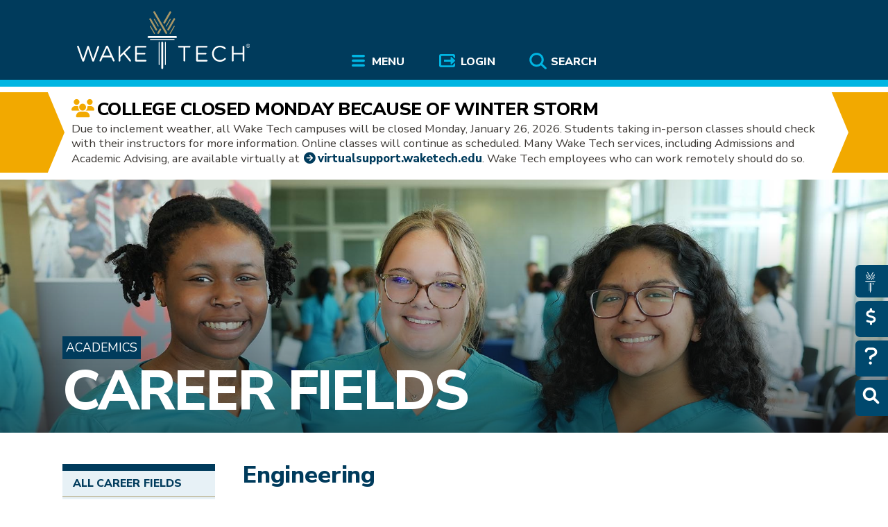

--- FILE ---
content_type: text/html; charset=UTF-8
request_url: https://www.waketech.edu/programs-courses/field/engineering
body_size: 16477
content:
<!DOCTYPE html>
<html lang="en" dir="ltr" prefix="og: https://ogp.me/ns#">
<head>
<meta charset="utf-8" />
<meta name="description" content="The Engineering field encompasses a range of careers that use scientific principles to build and design machines, structures, roads, bridges and tunnels." />
<meta name="abstract" content="The Engineering field encompasses a range of careers that use scientific principles to build and design machines, structures, roads, bridges and tunnels." />
<meta name="geo.position" content="35.650946;-78.704839" />
<meta name="geo.region" content="US-NC" />
<link rel="canonical" href="https://www.waketech.edu/programs-courses/field/engineering" />
<link rel="shortlink" href="https://www.waketech.edu/node/14250" />
<meta name="referrer" content="unsafe-url" />
<meta name="rights" content="Copyright 2024 Wake Technical Community College. All rights reserved." />
<meta property="og:site_name" content="Wake Tech" />
<meta property="og:type" content="article" />
<meta property="og:url" content="https://www.waketech.edu/programs-courses/field/engineering" />
<meta property="og:title" content="Engineering Career Field | Wake Tech" />
<meta property="og:description" content="The Engineering field encompasses a range of careers that use scientific principles to build and design machines, structures, roads, bridges and tunnels." />
<meta property="og:updated_time" content="2025-12-03T09:41:01-05:00" />
<meta property="place:location:latitude" content="35.650946" />
<meta property="place:location:longitude" content="-78.704839" />
<meta property="og:street_address" content="9101 Fayetteville Road" />
<meta property="og:locality" content="Raleigh" />
<meta property="og:region" content="NC" />
<meta property="og:postal_code" content="27603" />
<meta property="og:country_name" content="US" />
<meta property="og:email" content="webmaster@waketech.edu" />
<meta property="og:phone_number" content="919-866-5000" />
<meta property="article:published_time" content="2025-12-03T09:41:01-05:00" />
<meta property="article:modified_time" content="2025-12-03T09:41:01-05:00" />
<meta name="twitter:card" content="summary" />
<meta name="twitter:site" content="@waketechcc" />
<meta name="google-site-verification" content="NO0uoZOwrHF22Q_rorCXOTdA4oipVzoq4vH7_RF0fd0" />
<meta name="Generator" content="Drupal 10 (https://www.drupal.org)" />
<meta name="MobileOptimized" content="width" />
<meta name="HandheldFriendly" content="true" />
<meta name="viewport" content="width=device-width, initial-scale=1.0" />
<script>window.a2a_config=window.a2a_config||{};a2a_config.callbacks=[];a2a_config.overlays=[];a2a_config.templates={};</script>

<title>Engineering Career Field | Wake Tech</title>
<link rel="stylesheet" media="all" href="/sites/default/files/css/optimized/css_97htjIvQ15V1EfeTASftshiMIzLS36LIXVDogWwnlWQ.Vu6_DEfJzclFDbwu9bxRF1JSPGQog2Py2kmH4-2LcQM.css?t9bp2h" />
<link rel="stylesheet" media="all" href="/sites/default/files/css/optimized/css_Zru9LBZ0sAXcjonUFHSutTAZkU-sNKpHr1JGBQ4FyU0.42LA3z6IHWY0o9HotdLlkXRj-cazpRLDzPPg-x0nVxg.css?t9bp2h" />
<link rel="stylesheet" media="all" href="/sites/default/files/css/optimized/css_kzULKG5pzGyNLykluQb5oDJTQPcLlJKzZ5imyM6J1h8.jSSyOqSTZuxYFKvBMPv4BYTnHD0R0ksENbo1Psra-lM.css?t9bp2h" />
<link rel="stylesheet" media="all" href="/sites/default/files/css/optimized/css_uI2FntcPi0s7LE7aVRLFPdaOjEJ2AvgJxZxn7U_KEpU.yuPk7AetTryXMY-eYTSfnWaquSvFOhIE8rEqNgLfHFE.css?t9bp2h" />
<link rel="stylesheet" media="all" href="/sites/default/files/css/optimized/css_LyrrR6JZO8eTCViUPzg899V1r3IBqMYsy9zQoA-d_xo.p8dH33P9BK6u6e-DFzPIeyAYGg-az_wjuYrOkXs32Z8.css?t9bp2h" />
<link rel="stylesheet" media="all" href="/sites/default/files/css/optimized/css_YuXFCqJ6Mh9c2Lz522vxxQKwCuYdi4B4eglcgrxGnjc.tp6Mpr8SzQZdMEwhkvQmQr_auVTn3MmWgw7IGXv0HmA.css?t9bp2h" />
<link rel="stylesheet" media="all" href="/sites/default/files/css/optimized/css_OrHcSjAubQib1RG2ufGkW-owtpW_jeyKBk-4HEqrWoQ.0_1Uj8PM47QUGG1zS7Xgthp41pxy9yzqr9vUEjfShxo.css?t9bp2h" />
<link rel="stylesheet" media="all" href="/sites/default/files/css/optimized/css_xjDNdympdMChKrJAmjtEqlYk94XtTOWZmfqFtQ3fKT0.NsT5-iS3HXrdYTBKgzXWGl_jh8abslQgSoJbCDLV0Fc.css?t9bp2h" />
<link rel="stylesheet" media="all" href="/sites/default/files/css/optimized/css_QFP1hM7WLcxcgk0ugO8g07Igkb2TVVC-zTOOyNcyODA.F__Dt9j_5gFs3LgE7-qPQ8XXqxF_xbG9Z4qieWMr_50.css?t9bp2h" />
<link rel="stylesheet" media="all" href="/sites/default/files/css/optimized/css_0Ny4cdKqSdUCVJGF2wOpW9zbiddbbZXY8WkM_XJpnL8.6asrSN4nyUKkVMVW27wNZPSrYasqruw_xtvfgYHRgBE.css?t9bp2h" />
<link rel="stylesheet" media="all" href="/sites/default/files/css/optimized/css_x_4HIN6y5Q2mTk5Yv7JQVdc-r71A0bNzHEv3Wizcouw.Tf2Yfkwh47W0p60RcdVhBOr-piZ2uIuMI6e4HJ4k_RQ.css?t9bp2h" />
<link rel="stylesheet" media="all" href="/sites/default/files/css/optimized/css_UmAqJl0l8Iyu6ze5RyEPgBE6SIIewruIiHw0myxraZk.yqHcKLb34f2Sd9yFCLuxM5aUwXLWYQWh42n3lH80Jsw.css?t9bp2h" />
<link rel="stylesheet" media="all" href="/sites/default/files/css/optimized/css_9fdY-kLwoAH17IT6ViP47CdYfbBMwZBp0UTWz5W6WdM.tQTJ95X1q3Gq5pCpFTZ9lDM6UrYoCR8Hn-SmvTI4w64.css?t9bp2h" />
<link rel="stylesheet" media="all" href="/sites/default/files/css/optimized/css_C_lMMBJD1jF8Lb4t-73z0zLIGmrUIjBn8oLQ4yu2-LA.nDUHXUrqnUNNSx8wGVb_CsUE7jqRL6WrwFp01lNilic.css?t9bp2h" />
<link rel="stylesheet" media="all" href="/sites/default/files/css/optimized/css_M3EqtkMzY2VXZ2NYDaMtpuqydcZtOVwPzc4s-713RoE.sOiUtR88JsTo9UUfPo4wHH5Q7GZ9o95xYxwwGEQq2jQ.css?t9bp2h" />
<link rel="stylesheet" media="all" href="/sites/default/files/css/optimized/css_aBslj4pRjo2Mfa9bpGonfypZX7vip8qq6TxMpLA7zrQ.qPKUDIWkdPNIbvH9TAa9yOHUUr6n85C7Awhqk28FsAE.css?t9bp2h" />
<link rel="stylesheet" media="all" href="/sites/default/files/css/optimized/css_T9L-umrTsij_ahYGC4lMPKYDekA_3aSaQXOcPGy8mnU.pV0ptY5I8nowtpIAvF52xTJdyFpGGG_xn8UsEbqj450.css?t9bp2h" />
<link rel="stylesheet" media="all" href="/sites/default/files/css/optimized/css_f-FSNaPTrP2oOQFtOvYzYmkaLNTjVtdiigX0p_xUQR0.5Sh2PARvy0RAWFl8WCaWgalK_LKA9DQPtNQyD0lvw3c.css?t9bp2h" />
<link rel="stylesheet" media="all" href="/sites/default/files/css/optimized/css_-bRO5lMsX6dFj_4QLNYRn3Glv8Fw-sjQmtuCC3SCdE0.kMUXw1jmjWDtQPEooKK2qLjph3toiT-M0xlE3K9jb84.css?t9bp2h" />
<link rel="stylesheet" media="all" href="/sites/default/files/css/optimized/css_kthmJssD3vqd7Eza4oWjPfCNVacwCRLi2v-oieNlGgU.96ac0KWEXC9dh-QLzEH5Dj5okDBiF8LMDxHvcewEA2g.css?t9bp2h" />
<link rel="stylesheet" media="all" href="/sites/default/files/css/optimized/css_m_oZWVRbbC4HbOitJcwhEovlJf07D1q3gXxNcR04IzI.vGMLFZRfcIZCOPHO7eKoepmmyhg3xcSSrabPR6ds3y0.css?t9bp2h" />
<link rel="stylesheet" media="all" href="/sites/default/files/css/optimized/css_YXF4xgOS0zk23OCyVsSDTus82BFUbBkYr_ItOXVj81E.raRM_-WMjSpVZ34orM5ByevkM-T8GnlxcRf8Kgew6HI.css?t9bp2h" />
<link rel="stylesheet" media="all" href="/sites/default/files/css/optimized/css_kMOSxvLIrg4Hy0ZeT-Rnxv9lZTob-7Yn3A8dyVDo1rg.iXU0yexjupRlNrWf4-HnN3SChE3bLFUngU2rCOr8l28.css?t9bp2h" />
<link rel="stylesheet" media="all" href="/sites/default/files/css/optimized/css_AMTsGHUOJPFAkMMKM4W6IN1gVpB5oWWwJRMkxKq51pw.7pTqpNYVOkMJ6-JVlqf2s9rHk02dAVHYlISeOnjHuSw.css?t9bp2h" />
<link rel="stylesheet" media="all" href="/sites/default/files/css/optimized/css_Z-5TKx9kThxW5rYM3vQRCBc8GEdIN_NvKS9iqhDQafw.FxEsFT3D5mC1hamx_rDrydFCGHO1xeepPGdaKFG0_m0.css?t9bp2h" />
<link rel="stylesheet" media="all" href="/sites/default/files/css/optimized/css_XCheD_mASIrDhYFQJKqILstv7uJvqNNIlSoIcdgkVOI.8wawGkdaCcCq7r_ouvkXkiyTii8-vGfPD2B-7vPvSsc.css?t9bp2h" />
<link rel="stylesheet" media="all" href="/sites/default/files/css/optimized/css_kJqax_RkZBAk2I3Nq_rTD9LHc0oMwWKlanYK42ORIfM.c50BBscW42uGXw-wpZWUDHAnWH_AR1NJ5RHPhQf-Swg.css?t9bp2h" />
<link rel="stylesheet" media="all" href="/sites/default/files/css/optimized/css_uY-6t5QdAL3XAXZDd2MnsDHv7hlVdopgBLmb2Fw8MM0.--x5HIpQFwwdRzrPDqS64tsp53SadYqauVczVoN6nI0.css?t9bp2h" />
<link rel="stylesheet" media="all" href="/sites/default/files/css/optimized/css_vOD9-5JiqhFy7oiIOzO00o2XLgmR6XH8SUL8LL585Vc.i_x6Raql6ILJ0MzPw0OzyjihqTS-Emd7acq_N83Xh08.css?t9bp2h" />
<link rel="stylesheet" media="all" href="//cdnjs.cloudflare.com/ajax/libs/font-awesome/4.3.0/css/font-awesome.min.css" />
<link rel="stylesheet" media="all" href="/sites/default/files/css/optimized/css_xsdgD0uEbscJD0MbeCPOnr-II65L_1_34qD92-T-EK4.rTcvZ0-HeUMLmcVwMruXT-t9uohhQhcbLbvbTiXhZv8.css?t9bp2h" />
<link rel="stylesheet" media="all" href="/sites/default/files/css/optimized/css_1amKwPnsK60ZOtU0z37e4YjmoU708rmBypXXox3uu00.46WiS8AeU342dkHD2n6dZ-hX540yYRmtSLs6Fm0p6kE.css?t9bp2h" />
<link rel="stylesheet" media="all" href="/sites/default/files/css/optimized/css_X7G0m_niKFtCZmFVwtAMAtqeKNF7DPQD8GQ_JdNZOiw.2PsEQfnJbugC-fBwmY6kw67Vl_sG7DQXLpIMY8vWuOw.css?t9bp2h" />
<link rel="stylesheet" media="all" href="/sites/default/files/css/optimized/css_GairpUUFxEQpJg-G628euqvNUy-G2E7Aqp5hRhgHjeo.JVSW--BznB_j07MwFmAYDVBhby7kB3n7P6lvP_NwpUk.css?t9bp2h" />
<link rel="stylesheet" media="all" href="/sites/default/files/css/optimized/css_1wJw4jvMCEvSAzeWsRN_6d0Y9r-AiB5FlvL9gbm3IU4.vbLv8-RgcECT5cozT-Tg7fpQBlmivT4vZVKkvGwwF6A.css?t9bp2h" />
<link rel="stylesheet" media="all" href="/sites/default/files/css/optimized/css_ZMKV8Cg4sY8ft-AgQ-pVo0jWGxHNinNU0F1oBboiKOU.LaxJukPP3Nww02DH-tS6M4A4gwMsCD5WArGBxvjLZ-E.css?t9bp2h" />
<link rel="stylesheet" media="print" href="/sites/default/files/css/optimized/css_q2Fa1cSNTHKn15AtV0m0IrWpbTVhFLZ6voG13kOHdqE.QUh3RQeKpzZ-R9wrm-Wa8XGwjMv73Cpu1rBlUsNoCs4.css?t9bp2h" />
<link rel="stylesheet" media="all" href="//cdn.jsdelivr.net/npm/slick-carousel@1.8.1/slick/slick.css" />
<link rel="stylesheet" media="all" href="//cdn.jsdelivr.net/npm/slick-carousel@1.8.1/slick/slick-theme.css" />
<link rel="stylesheet" media="all" href="//cdnjs.cloudflare.com/ajax/libs/font-awesome/6.4.2/css/all.min.css" />
<link rel="stylesheet" media="all" href="//fonts.googleapis.com/css?family=Nunito+Sans:300,400,800" async />
<link rel="stylesheet" media="all" href="//fonts.googleapis.com/css?family=Open+Sans:300,400,700,800" async />

<script type="application/json" data-drupal-selector="drupal-settings-json">{"path":{"baseUrl":"\/","pathPrefix":"","currentPath":"node\/14250","currentPathIsAdmin":false,"isFront":false,"currentLanguage":"en"},"pluralDelimiter":"\u0003","suppressDeprecationErrors":true,"ajaxPageState":{"libraries":"[base64]","theme":"baldy","theme_token":null},"ajaxTrustedUrl":[],"gtag":{"tagId":"","consentMode":false,"otherIds":[],"events":[],"additionalConfigInfo":[]},"gtm":{"tagId":null,"settings":{"data_layer":"dataLayer","include_classes":false,"allowlist_classes":"","blocklist_classes":"","include_environment":false,"environment_id":"","environment_token":""},"tagIds":["GTM-TXRWRL9"]},"dataLayer":{"defaultLang":"en","languages":{"en":{"id":"en","name":"English","direction":"ltr","weight":0}}},"webform":{"dialog":{"options":{"narrow":{"title":"Narrow","width":600},"normal":{"title":"Normal","width":800},"wide":{"title":"Wide","width":1000}},"entity_type":"node","entity_id":"14250"}},"statistics":{"data":{"nid":"14250"},"url":"\/core\/modules\/statistics\/statistics.php"},"TBMegaMenu":{"TBElementsCounter":{"column":9},"theme":"baldy"},"marqueeImage":"\/sites\/default\/files\/section-images\/16x9\/Career%20Fields%20AI.jpg","user":{"uid":0,"permissionsHash":"5c5ac64285f4658015f9f0cc41fbf390185275def69d3c3fd7b3ae5794e7c75c"}}</script>
<script src="/core/assets/vendor/jquery/jquery.min.js?v=3.7.1"></script>
<script src="/core/assets/vendor/once/once.min.js?v=1.0.1"></script>
<script src="/core/misc/drupalSettingsLoader.js?v=10.5.6"></script>
<script src="/core/misc/drupal.js?v=10.5.6"></script>
<script src="/core/misc/drupal.init.js?v=10.5.6"></script>
<script src="/core/misc/debounce.js?v=10.5.6"></script>
<script src="/core/assets/vendor/jquery.ui/ui/version-min.js?v=10.5.6"></script>
<script src="/core/assets/vendor/jquery.ui/ui/data-min.js?v=10.5.6"></script>
<script src="/core/assets/vendor/jquery.ui/ui/disable-selection-min.js?v=10.5.6"></script>
<script src="/core/assets/vendor/jquery.ui/ui/jquery-patch-min.js?v=10.5.6"></script>
<script src="/core/assets/vendor/jquery.ui/ui/scroll-parent-min.js?v=10.5.6"></script>
<script src="/core/assets/vendor/jquery.ui/ui/unique-id-min.js?v=10.5.6"></script>
<script src="/core/assets/vendor/jquery.ui/ui/focusable-min.js?v=10.5.6"></script>
<script src="/core/assets/vendor/jquery.ui/ui/keycode-min.js?v=10.5.6"></script>
<script src="/core/assets/vendor/jquery.ui/ui/plugin-min.js?v=10.5.6"></script>
<script src="/core/assets/vendor/jquery.ui/ui/widget-min.js?v=10.5.6"></script>
<script src="/core/assets/vendor/jquery.ui/ui/labels-min.js?v=10.5.6"></script>
<script src="/core/assets/vendor/jquery.ui/ui/widgets/controlgroup-min.js?v=10.5.6"></script>
<script src="/core/assets/vendor/jquery.ui/ui/form-reset-mixin-min.js?v=10.5.6"></script>
<script src="/core/assets/vendor/jquery.ui/ui/widgets/mouse-min.js?v=10.5.6"></script>
<script src="/core/assets/vendor/jquery.ui/ui/widgets/checkboxradio-min.js?v=10.5.6"></script>
<script src="/core/assets/vendor/jquery.ui/ui/widgets/draggable-min.js?v=10.5.6"></script>
<script src="/core/assets/vendor/jquery.ui/ui/widgets/resizable-min.js?v=10.5.6"></script>
<script src="/core/assets/vendor/jquery.ui/ui/widgets/button-min.js?v=10.5.6"></script>
<script src="/core/assets/vendor/jquery.ui/ui/widgets/dialog-min.js?v=10.5.6"></script>
<script src="/core/assets/vendor/tabbable/index.umd.min.js?v=6.2.0"></script>
<script src="/core/assets/vendor/tua-body-scroll-lock/tua-bsl.umd.min.js?v=10.5.6"></script>
<script src="//waketech.shell.451.io" async id="shell451"></script>
<script src="/core/misc/progress.js?v=10.5.6"></script>
<script src="/core/assets/vendor/loadjs/loadjs.min.js?v=4.3.0"></script>
<script src="/core/misc/announce.js?v=10.5.6"></script>
<script src="/core/misc/message.js?v=10.5.6"></script>
<script src="/core/misc/ajax.js?v=10.5.6"></script>
<script src="/core/misc/displace.js?v=10.5.6"></script>
<script src="/core/misc/jquery.tabbable.shim.js?v=10.5.6"></script>
<script src="/core/misc/position.js?v=10.5.6"></script>
<script src="/core/misc/dialog/dialog-deprecation.js?v=10.5.6"></script>
<script src="/core/misc/dialog/dialog.js?v=10.5.6"></script>
<script src="/core/misc/dialog/dialog.position.js?v=10.5.6"></script>
<script src="/core/misc/dialog/dialog.jquery-ui.js?v=10.5.6"></script>
<script src="/core/modules/ckeditor5/js/ckeditor5.dialog.fix.js?v=10.5.6"></script>
<script src="/core/misc/dialog/dialog.ajax.js?v=10.5.6"></script>
<script src="/themes/custom/baldy/js/footable.min.js?t9bp2h"></script>
<script src="/themes/custom/baldy/js/footable-init.js?t9bp2h"></script>
<script src="/themes/custom/baldy/js/once-fix.js?v=1.0"></script>
<script src="/themes/custom/baldy/js/baldy.js?v=1.0" async defer></script>
<script src="//analytics.silktide.com/2638d1027b0eacb0aadea20531aee291.js" defer></script>
<script src="/themes/custom/baldy/js/silktideInit.js?t9bp2h"></script>
<script src="/modules/contrib/google_tag/js/gtag.js?t9bp2h"></script>
<script src="/modules/contrib/google_tag/js/gtm.js?t9bp2h"></script>
</head>
<body class="not-front path-node page-node-type-page">
 <a href="#MainContent" class="visually-hidden focusable skip-link" role="link" aria-label="Skip To Main Content">
 Skip to main content
</a>
<noscript><iframe src="https://www.googletagmanager.com/ns.html?id=GTM-TXRWRL9"
                  height="0" width="0" style="display:none;visibility:hidden"></iframe></noscript>

  <div class="dialog-off-canvas-main-canvas" data-off-canvas-main-canvas>
    
<div class="layout-container" id="pageHead">



<header role="banner">
<div class="wrapper">
        <nav>
                        <div>
    <div id="block-2023maintopnavigation-3">
  
    
      <style type="text/css">
  .tbm.animate .mega > .mega-dropdown-menu, .tbm.animate.slide .mega > .mega-dropdown-menu > div {
    transition-delay: 200ms;  -webkit-transition-delay: 200ms;  -ms-transition-delay: 200ms;  -o-transition-delay: 200ms;  transition-duration: 400ms;  -webkit-transition-duration: 400ms;  -ms-transition-duration: 400ms;  -o-transition-duration: 400ms;
  }
</style>

<div id="top_navigation">
  <div id="wtlogo">
     <a href="/"><img src="/themes/custom/baldy/images/wake-tech-logo.svg" alt="Wake Tech Community College"></a>
  </div>
  <div  class="tb-megamenu tb-megamenu-2023-main-top-nav animate fading" data-duration="400" data-delay="200" id="tb-megamenu-2023-main-top-nav" role="navigation" aria-label="Main navigation">
          <button data-target=".nav-collapse" data-toggle="collapse" class="btn btn-navbar tbm-button tb-megamenu-button" type="button">
        Menu
      </button>

      <div class="mobile-search">
       <a role="button" href="/solr-search" aria-label="search the Wake Tech website">
        <i class="fas fa-search" style="color: #ffffff;"></i>
       </a>
      </div>

      <div class="mobile-login">
        <a role="button" href="/user/login" aria-label="Log in to online services at Wake Tech">
          <i class="fa-solid fa-right-to-bracket" style="color: #ffffff;"></i>
        </a>
      </div>


      <div class="nav-collapse  always-show">
        <ul  class="tb-megamenu-nav nav level-0 items-3" role="list" >
        <li  class="tb-megamenu-item level-1 mega mega-align-center dropdown" data-id="menu_link_content:11618770-8587-43e9-ab45-93098f20a624" data-level="1" data-type="menu_item" data-class="" data-xicon="" data-caption="" data-alignsub="center" data-group="0" data-hidewcol="0" data-hidesub="0" data-label="" aria-level="1" >
      <a href="/"  class="dropdown-toggle" title="Menu" aria-expanded="false" aria-label="Menu" >
          Menu
          </a>
  <div  class="tb-megamenu-submenu dropdown-menu mega-dropdown-menu nav-child" data-class="" data-width="1400" style="width: 1400px;" role="list">
  <div class="mega-dropdown-inner">
    <div class="mm-control">
          <div  class="tb-megamenu-row row-fluid">
      <div  class="tb-megamenu-column span12 mega-col-nav" data-class="" data-width="12" data-hidewcol="0" id="tb-megamenu-column-1">
  <div class="tb-megamenu-column-inner mega-inner clearfix">
               <ul  class="tb-megamenu-subnav mega-nav level-1 items-6" role="list">
        <li  class="tb-megamenu-item level-2 mega mm_sub_block mega-align-left mega-group" data-id="menu_link_content:3e6a362c-6c44-40f7-ac33-dba613b5f810" data-level="2" data-type="menu_item" data-class="mm_sub_block" data-xicon="" data-caption="" data-alignsub="left" data-group="1" data-hidewcol="0" data-hidesub="0" data-label="" aria-level="2" >
      <a href="/admissions"  class="mega-group-title" title="Wake Tech Admissions links " aria-expanded="false" aria-label="Admissions" >
          Admissions
          </a>
  <div  class="tb-megamenu-submenu mega-group-ct nav-child" data-class="" data-width="" role="list">
  <div class="mega-dropdown-inner">
    <div class="mm-control">
          <div  class="tb-megamenu-row row-fluid">
      <div  class="tb-megamenu-column span12 mega-col-nav" data-class="" data-width="12" data-hidewcol="0" id="tb-megamenu-column-2">
  <div class="tb-megamenu-column-inner mega-inner clearfix">
               <ul  class="tb-megamenu-subnav mega-nav level-2 items-7" role="list">
        <li  class="tb-megamenu-item level-3 mega" data-id="menu_link_content:339a301c-0a53-4130-897c-ffa8351fd6fd" data-level="3" data-type="menu_item" data-class="" data-xicon="" data-caption="" data-alignsub="" data-group="0" data-hidewcol="0" data-hidesub="0" data-label="" aria-level="3" >
      <a href="/recruiting-and-outreach/visit-wake-tech"  title="Visit a Wake Tech campus" aria-label="Visit" >
          Visit
          </a>
  
</li>

        <li  class="tb-megamenu-item level-3 mega" data-id="menu_link_content:85fae9f2-e50c-4b5c-998b-09518d031628" data-level="3" data-type="menu_item" data-class="" data-xicon="" data-caption="" data-alignsub="" data-group="0" data-hidewcol="0" data-hidesub="0" data-label="" aria-level="3" >
      <a href="https://www.waketech.edu/admissions#virtualtour"  title="Take a virtual tour of Wake Tech campuses and some programs" aria-label="Take Virtual Tour" >
          Take Virtual Tour
          </a>
  
</li>

        <li  class="tb-megamenu-item level-3 mega" data-id="menu_link_content:053b66e5-71e2-4579-8b79-51135fddd23e" data-level="3" data-type="menu_item" data-class="" data-xicon="" data-caption="" data-alignsub="" data-group="0" data-hidewcol="0" data-hidesub="0" data-label="" aria-level="3" >
      <a href="/become-a-student"  title="Apply to Wake Tech" aria-label="Apply" >
          Apply
          </a>
  
</li>

        <li  class="tb-megamenu-item level-3 mega" data-id="menu_link_content:2ad27d3c-7af1-4b7b-9044-115e27431d54" data-level="3" data-type="menu_item" data-class="" data-xicon="" data-caption="" data-alignsub="" data-group="0" data-hidewcol="0" data-hidesub="0" data-label="" aria-level="3" >
      <a href="https://customviewbook.waketech.edu/home"  title="Create your own Viewbook to get information on specific programs" aria-label="CustomViewbook" >
          CustomViewbook
          </a>
  
</li>

        <li  class="tb-megamenu-item level-3 mega" data-id="menu_link_content:76b73a7c-662e-4d22-af5e-862f467ba4e6" data-level="3" data-type="menu_item" data-class="" data-xicon="" data-caption="" data-alignsub="" data-group="0" data-hidewcol="0" data-hidesub="0" data-label="" aria-level="3" >
      <a href="/financial-aid"  title="How to pay for college" aria-label="Financial Aid" >
          Financial Aid
          </a>
  
</li>

        <li  class="tb-megamenu-item level-3 mega" data-id="menu_link_content:36ecf450-9b2a-49df-b90c-5cc41f919d1a" data-level="3" data-type="menu_item" data-class="" data-xicon="" data-caption="" data-alignsub="" data-group="0" data-hidewcol="0" data-hidesub="0" data-label="" aria-level="3" >
      <a href="/student-services/registration-student-records"  title="Information about registering for classes" aria-label="Registration" >
          Registration
          </a>
  
</li>

        <li  class="tb-megamenu-item level-3 mega" data-id="menu_link_content:695d408e-6de7-4299-9adc-51060c3a34ab" data-level="3" data-type="menu_item" data-class="" data-xicon="" data-caption="" data-alignsub="" data-group="0" data-hidewcol="0" data-hidesub="0" data-label="" aria-level="3" >
      <a href="/catalog"  title="Wake Tech&#039;s online college catalog" aria-label="College Catalog" >
          College Catalog
          </a>
  
</li>

  </ul>

      </div>
</div>

  </div>

        </div>
  </div>
</div>

</li>

        <li  class="tb-megamenu-item level-2 mega mm_sub_block mega-align-justify mega-group" data-id="menu_link_content:2fd6975c-46f5-48e0-a86f-879b85854346" data-level="2" data-type="menu_item" data-class="mm_sub_block" data-xicon="" data-caption="" data-alignsub="justify" data-group="1" data-hidewcol="0" data-hidesub="0" data-label="" aria-level="2" >
      <a href="/programs-courses"  class="mega-group-title" title="Wake Tech Academics links" aria-expanded="false" aria-label="Academics" >
          Academics
          </a>
  <div  class="tb-megamenu-submenu mega-group-ct nav-child" data-class="" data-width="" role="list">
  <div class="mega-dropdown-inner">
    <div class="mm-control">
          <div  class="tb-megamenu-row row-fluid">
      <div  class="tb-megamenu-column span12 mega-col-nav" data-class="" data-width="12" data-hidewcol="0" id="tb-megamenu-column-3">
  <div class="tb-megamenu-column-inner mega-inner clearfix">
               <ul  class="tb-megamenu-subnav mega-nav level-2 items-7" role="list">
        <li  class="tb-megamenu-item level-3 mega" data-id="menu_link_content:5dd3fecd-8070-4358-a8de-ebc7471741a7" data-level="3" data-type="menu_item" data-class="" data-xicon="" data-caption="" data-alignsub="" data-group="0" data-hidewcol="0" data-hidesub="0" data-label="" aria-level="3" >
      <a href="/programs-courses/fields"  title="Career fields aligned with academic programs" aria-label="Career Fields" >
          Career Fields
          </a>
  
</li>

        <li  class="tb-megamenu-item level-3 mega" data-id="menu_link_content:3c22bbbb-581a-4090-9ac3-3ae2bfe13bde" data-level="3" data-type="menu_item" data-class="" data-xicon="" data-caption="" data-alignsub="" data-group="0" data-hidewcol="0" data-hidesub="0" data-label="" aria-level="3" >
      <a href="/programs-courses/credit/transfer-choices"  title="Transferring course credit to and from Wake Tech" aria-label="Transferring Credits" >
          Transferring Credits
          </a>
  
</li>

        <li  class="tb-megamenu-item level-3 mega" data-id="menu_link_content:98cfa3ba-27cd-442c-8ff4-e8ac90e57e29" data-level="3" data-type="menu_item" data-class="" data-xicon="" data-caption="" data-alignsub="" data-group="0" data-hidewcol="0" data-hidesub="0" data-label="" aria-level="3" >
      <a href="/online-learning"  title="Taking courses online" aria-label="Online Learning" >
          Online Learning
          </a>
  
</li>

        <li  class="tb-megamenu-item level-3 mega" data-id="menu_link_content:ed1ac84a-f912-4ace-a0d2-ed2d19082279" data-level="3" data-type="menu_item" data-class="" data-xicon="" data-caption="" data-alignsub="" data-group="0" data-hidewcol="0" data-hidesub="0" data-label="" aria-level="3" >
      <a href="/career-and-college-promise"  title="Career and College Promise" aria-label="HS Dual Enrollment" >
          HS Dual Enrollment
          </a>
  
</li>

        <li  class="tb-megamenu-item level-3 mega" data-id="menu_link_content:fc289a45-84ad-48fe-abf5-e325f344db1a" data-level="3" data-type="menu_item" data-class="" data-xicon="" data-caption="" data-alignsub="" data-group="0" data-hidewcol="0" data-hidesub="0" data-label="" aria-level="3" >
      <a href="/programs-courses/non-credit/workforce-training"  title="Workforce training programs" aria-label="Workforce Training" >
          Workforce Training
          </a>
  
</li>

        <li  class="tb-megamenu-item level-3 mega" data-id="menu_link_content:ad15afa0-f798-4987-b48c-f41e62b2b943" data-level="3" data-type="menu_item" data-class="" data-xicon="" data-caption="" data-alignsub="" data-group="0" data-hidewcol="0" data-hidesub="0" data-label="" aria-level="3" >
      <a href="/programs-courses/non-credit/take-classes-for-fun"  title="Non-degree programs" aria-label="Personal Enrichment" >
          Personal Enrichment
          </a>
  
</li>

        <li  class="tb-megamenu-item level-3 mega" data-id="menu_link_content:03b1ba3c-6cec-4470-8a48-b2d9e65f0391" data-level="3" data-type="menu_item" data-class="" data-xicon="" data-caption="" data-alignsub="" data-group="0" data-hidewcol="0" data-hidesub="0" data-label="" aria-level="3" >
      <a href="/programs-courses/non-credit/strengthen-basic-skills"  title="Graduation information" aria-label="GED®/ESL" >
          GED®/ESL
          </a>
  
</li>

  </ul>

      </div>
</div>

  </div>

        </div>
  </div>
</div>

</li>

        <li  class="tb-megamenu-item level-2 mega mm_sub_block mega-align-justify mega-group" data-id="menu_link_content:f7da6a00-c67c-40fe-9e43-e5fe3146c2fe" data-level="2" data-type="menu_item" data-class="mm_sub_block" data-xicon="" data-caption="" data-alignsub="justify" data-group="1" data-hidewcol="0" data-hidesub="0" data-label="" aria-level="2" >
      <a href="/student-support"  class="mega-group-title" title="Wake Tech Student Support links" aria-expanded="false" aria-label="Student Support" >
          Student Support
          </a>
  <div  class="tb-megamenu-submenu mega-group-ct nav-child" data-class="" data-width="" role="list">
  <div class="mega-dropdown-inner">
    <div class="mm-control">
          <div  class="tb-megamenu-row row-fluid">
      <div  class="tb-megamenu-column span12 mega-col-nav" data-class="" data-width="12" data-hidewcol="0" id="tb-megamenu-column-4">
  <div class="tb-megamenu-column-inner mega-inner clearfix">
               <ul  class="tb-megamenu-subnav mega-nav level-2 items-7" role="list">
        <li  class="tb-megamenu-item level-3 mega" data-id="menu_link_content:704a873b-3390-4c1d-ac44-1ddea8fa0c90" data-level="3" data-type="menu_item" data-class="" data-xicon="" data-caption="" data-alignsub="" data-group="0" data-hidewcol="0" data-hidesub="0" data-label="" aria-level="3" >
      <a href="/student-services/advising"  title="Academic advising" aria-label="Advising" >
          Advising
          </a>
  
</li>

        <li  class="tb-megamenu-item level-3 mega" data-id="menu_link_content:19ecc769-7525-40bb-85b7-692661deec12" data-level="3" data-type="menu_item" data-class="" data-xicon="" data-caption="" data-alignsub="" data-group="0" data-hidewcol="0" data-hidesub="0" data-label="" aria-level="3" >
      <a href="/student-services/career-services"  title="Career Services" aria-label="Career Services" >
          Career Services
          </a>
  
</li>

        <li  class="tb-megamenu-item level-3 mega" data-id="menu_link_content:49a2dff4-5b63-447b-af5c-64b68e492447" data-level="3" data-type="menu_item" data-class="" data-xicon="" data-caption="" data-alignsub="" data-group="0" data-hidewcol="0" data-hidesub="0" data-label="" aria-level="3" >
      <a href="/carecenter"  title="Care Center" aria-label="Care Center" >
          Care Center
          </a>
  
</li>

        <li  class="tb-megamenu-item level-3 mega" data-id="menu_link_content:849cec53-85ee-4827-b279-3b5b3c46f42a" data-level="3" data-type="menu_item" data-class="" data-xicon="" data-caption="" data-alignsub="" data-group="0" data-hidewcol="0" data-hidesub="0" data-label="" aria-level="3" >
      <a href="/student-services/tutoring-learning-center"  title="Individualized Learning Center" aria-label="Tutoring" >
          Tutoring
          </a>
  
</li>

        <li  class="tb-megamenu-item level-3 mega" data-id="menu_link_content:4772c810-d329-4006-81a1-31810ede4bc5" data-level="3" data-type="menu_item" data-class="" data-xicon="" data-caption="" data-alignsub="" data-group="0" data-hidewcol="0" data-hidesub="0" data-label="" aria-level="3" >
      <a href="/student-services/libraries"  title="Wake Tech Libraries" aria-label="Libraries" >
          Libraries
          </a>
  
</li>

        <li  class="tb-megamenu-item level-3 mega" data-id="menu_link_content:86f7bc62-66a0-4413-a990-ce6970b07180" data-level="3" data-type="menu_item" data-class="" data-xicon="" data-caption="" data-alignsub="" data-group="0" data-hidewcol="0" data-hidesub="0" data-label="" aria-level="3" >
      <a href="/student-services/disability-support-services/current-dss-students"  title="Disability Support Services" aria-label="Disability Support" >
          Disability Support
          </a>
  
</li>

        <li  class="tb-megamenu-item level-3 mega" data-id="menu_link_content:dba6fc2a-7d77-4661-8802-0c7cb9cabe43" data-level="3" data-type="menu_item" data-class="" data-xicon="" data-caption="" data-alignsub="" data-group="0" data-hidewcol="0" data-hidesub="0" data-label="" aria-level="3" >
      <a href="/student-services/military-veterans"  title="Services for military and veteran students" aria-label="Military &amp; Veterans" >
          Military &amp; Veterans
          </a>
  
</li>

  </ul>

      </div>
</div>

  </div>

        </div>
  </div>
</div>

</li>

        <li  class="tb-megamenu-item level-2 mega mm_sub_block mega-align-justify mega-group" data-id="menu_link_content:e53bc615-67f9-4347-b5e7-a242a7aee484" data-level="2" data-type="menu_item" data-class="mm_sub_block" data-xicon="" data-caption="" data-alignsub="justify" data-group="1" data-hidewcol="0" data-hidesub="0" data-label="" aria-level="2" >
      <a href="/student-life"  class="mega-group-title" title="Student Life and activities links." aria-expanded="false" aria-label="Student Life" >
          Student Life
          </a>
  <div  class="tb-megamenu-submenu mega-group-ct nav-child" data-class="" data-width="" role="list">
  <div class="mega-dropdown-inner">
    <div class="mm-control">
          <div  class="tb-megamenu-row row-fluid">
      <div  class="tb-megamenu-column span12 mega-col-nav" data-class="" data-width="12" data-hidewcol="0" id="tb-megamenu-column-5">
  <div class="tb-megamenu-column-inner mega-inner clearfix">
               <ul  class="tb-megamenu-subnav mega-nav level-2 items-7" role="list">
        <li  class="tb-megamenu-item level-3 mega" data-id="menu_link_content:067cb479-f537-4dde-b0fe-c1c00e155b07" data-level="3" data-type="menu_item" data-class="" data-xicon="" data-caption="" data-alignsub="" data-group="0" data-hidewcol="0" data-hidesub="0" data-label="" aria-level="3" >
      <a href="/calendar/month"  title="Full Wake Tech calendar" aria-label="College Calendar" >
          College Calendar
          </a>
  
</li>

        <li  class="tb-megamenu-item level-3 mega" data-id="menu_link_content:a8486872-71ef-477d-a2c1-11eac7a746ff" data-level="3" data-type="menu_item" data-class="" data-xicon="" data-caption="" data-alignsub="" data-group="0" data-hidewcol="0" data-hidesub="0" data-label="" aria-level="3" >
      <a href="/student-life/student-activities"  title="Student activities at Wake Tech" aria-label="Student Activities" >
          Student Activities
          </a>
  
</li>

        <li  class="tb-megamenu-item level-3 mega" data-id="menu_link_content:65f2fd94-818f-4ef2-860b-5b68cd2b7047" data-level="3" data-type="menu_item" data-class="" data-xicon="" data-caption="" data-alignsub="" data-group="0" data-hidewcol="0" data-hidesub="0" data-label="" aria-level="3" >
      <a href="/student-life/student-government-association"  title="Wake Tech Student Government Association" aria-label="Student Government" >
          Student Government
          </a>
  
</li>

        <li  class="tb-megamenu-item level-3 mega" data-id="menu_link_content:4cf3db87-ae5c-4e09-8803-3b2423e46858" data-level="3" data-type="menu_item" data-class="" data-xicon="" data-caption="" data-alignsub="" data-group="0" data-hidewcol="0" data-hidesub="0" data-label="" aria-level="3" >
      <a href="https://waketech.presence.io/organizations"  title="List of student clubs and organizations" aria-label="Clubs/Organizations" >
          Clubs/Organizations
          </a>
  
</li>

        <li  class="tb-megamenu-item level-3 mega" data-id="menu_link_content:d87ec829-8180-42e9-8c1b-a97729a3d5c4" data-level="3" data-type="menu_item" data-class="" data-xicon="" data-caption="" data-alignsub="" data-group="0" data-hidewcol="0" data-hidesub="0" data-label="" aria-level="3" >
      <a href="https://waketechsports.com/landing/index"  title="Wake Tech athletics" aria-label="Athletics" >
          Athletics
          </a>
  
</li>

        <li  class="tb-megamenu-item level-3 mega" data-id="menu_link_content:552fa9a3-bd75-464f-886b-d82794f3a242" data-level="3" data-type="menu_item" data-class="" data-xicon="" data-caption="" data-alignsub="" data-group="0" data-hidewcol="0" data-hidesub="0" data-label="" aria-level="3" >
      <a href="/student-life/dining-options"  title="Information on grab-and-go food, vending machines and food trucks" aria-label="Food and Vending" >
          Food and Vending
          </a>
  
</li>

        <li  class="tb-megamenu-item level-3 mega" data-id="menu_link_content:3750928f-a797-4f87-9c65-107dd60ea8e5" data-level="3" data-type="menu_item" data-class="" data-xicon="" data-caption="" data-alignsub="" data-group="0" data-hidewcol="0" data-hidesub="0" data-label="" aria-level="3" >
      <a href="/student-services/bookstore"  title="Wake Tech Bookstore" aria-label="Bookstore" >
          Bookstore
          </a>
  
</li>

  </ul>

      </div>
</div>

  </div>

        </div>
  </div>
</div>

</li>

        <li  class="tb-megamenu-item level-2 mega mm_sub_block mega-group" data-id="menu_link_content:b63bc305-1860-4eac-ba1a-5d5fa83240e6" data-level="2" data-type="menu_item" data-class="mm_sub_block" data-xicon="" data-caption="" data-alignsub="" data-group="1" data-hidewcol="0" data-hidesub="0" data-label="" aria-level="2" >
      <a href="/about-wake-tech"  class="mega-group-title" title="About Wake Tech" aria-expanded="false" aria-label="About" >
          About
          </a>
  <div  class="tb-megamenu-submenu mega-group-ct nav-child" data-class="" data-width="" role="list">
  <div class="mega-dropdown-inner">
    <div class="mm-control">
          <div  class="tb-megamenu-row row-fluid">
      <div  class="tb-megamenu-column span12 mega-col-nav" data-class="" data-width="12" data-hidewcol="0" id="tb-megamenu-column-6">
  <div class="tb-megamenu-column-inner mega-inner clearfix">
               <ul  class="tb-megamenu-subnav mega-nav level-2 items-7" role="list">
        <li  class="tb-megamenu-item level-3 mega" data-id="menu_link_content:8ca01136-53ac-4fef-bec4-dd8d9ec52311" data-level="3" data-type="menu_item" data-class="" data-xicon="" data-caption="" data-alignsub="" data-group="0" data-hidewcol="0" data-hidesub="0" data-label="" aria-level="3" >
      <a href="/about-wake-tech/campuses-centers"  title="Links to Wake Tech campuses and centers" aria-label="Locations" >
          Locations
          </a>
  
</li>

        <li  class="tb-megamenu-item level-3 mega" data-id="menu_link_content:10c2b3a9-5039-4c48-9225-62e39ab5043a" data-level="3" data-type="menu_item" data-class="" data-xicon="" data-caption="" data-alignsub="" data-group="0" data-hidewcol="0" data-hidesub="0" data-label="" aria-level="3" >
      <a href="/about-wake-tech/college-leadership"  title="Wake Tech&#039;s administration and Board of Trustees" aria-label="Administration" >
          Administration
          </a>
  
</li>

        <li  class="tb-megamenu-item level-3 mega" data-id="menu_link_content:79b70df6-8f84-4237-9f1d-a21a4713c141" data-level="3" data-type="menu_item" data-class="" data-xicon="" data-caption="" data-alignsub="" data-group="0" data-hidewcol="0" data-hidesub="0" data-label="" aria-level="3" >
      <a href="/about-wake-tech/divisions"  title="Wake Tech academic divisions" aria-label="Academic Divisions" >
          Academic Divisions
          </a>
  
</li>

        <li  class="tb-megamenu-item level-3 mega" data-id="menu_link_content:6ed543e7-bd83-48fd-9d4f-8a650041904c" data-level="3" data-type="menu_item" data-class="" data-xicon="" data-caption="" data-alignsub="" data-group="0" data-hidewcol="0" data-hidesub="0" data-label="" aria-level="3" >
      <a href="/about-wake-tech/administrative-offices/communications/news-center"  title="Latest news from Wake Tech" aria-label="News" >
          News
          </a>
  
</li>

        <li  class="tb-megamenu-item level-3 mega" data-id="menu_link_content:69d068e8-d40f-4734-95fd-39563d82ae2d" data-level="3" data-type="menu_item" data-class="" data-xicon="" data-caption="" data-alignsub="" data-group="0" data-hidewcol="0" data-hidesub="0" data-label="" aria-level="3" >
      <a href="/about-wake-tech/administrative-offices/human-resources"  title="Employment at Wake Tech" aria-label="Employment" >
          Employment
          </a>
  
</li>

        <li  class="tb-megamenu-item level-3 mega" data-id="menu_link_content:1dc21e27-c6e6-415e-ab68-418f5283ecdd" data-level="3" data-type="menu_item" data-class="" data-xicon="" data-caption="" data-alignsub="" data-group="0" data-hidewcol="0" data-hidesub="0" data-label="" aria-level="3" >
      <a href="/wake-tech-foundation"  title="Wake Tech Foundation" aria-label="Foundation" >
          Foundation
          </a>
  
</li>

        <li  class="tb-megamenu-item level-3 mega" data-id="menu_link_content:b80d8d39-ac93-4209-aa14-4daeeec283b1" data-level="3" data-type="menu_item" data-class="" data-xicon="" data-caption="" data-alignsub="" data-group="0" data-hidewcol="0" data-hidesub="0" data-label="" aria-level="3" >
      <a href="/help-center"  title="Wake Tech contact information" aria-label="Contact Us" >
          Contact Us
          </a>
  
</li>

  </ul>

      </div>
</div>

  </div>

        </div>
  </div>
</div>

</li>

        <li  class="tb-megamenu-item level-2 mega mm_sub_block mega-align-justify mega-group" data-id="menu_link_content:dc032648-68f4-4032-9ce1-1cc46e5ce00a" data-level="2" data-type="menu_item" data-class="mm_sub_block" data-xicon="" data-caption="" data-alignsub="justify" data-group="1" data-hidewcol="0" data-hidesub="0" data-label="" aria-level="2" >
      <a href="/answer-center"  class="mega-group-title" title="Links to more information about Wake Tech" aria-expanded="false" aria-label="More Info" >
          More Info
          </a>
  <div  class="tb-megamenu-submenu mega-group-ct nav-child" data-class="" data-width="" role="list">
  <div class="mega-dropdown-inner">
    <div class="mm-control">
          <div  class="tb-megamenu-row row-fluid">
      <div  class="tb-megamenu-column span12 mega-col-nav" data-class="" data-width="12" data-hidewcol="0" id="tb-megamenu-column-7">
  <div class="tb-megamenu-column-inner mega-inner clearfix">
               <ul  class="tb-megamenu-subnav mega-nav level-2 items-7" role="list">
        <li  class="tb-megamenu-item level-3 mega" data-id="menu_link_content:f3e2ffb6-e8a5-47da-8303-050847b628c3" data-level="3" data-type="menu_item" data-class="" data-xicon="" data-caption="" data-alignsub="" data-group="0" data-hidewcol="0" data-hidesub="0" data-label="" aria-level="3" >
      <a href="/help-center/students"  title="Links to information for students" aria-label="Students" >
          Students
          </a>
  
</li>

        <li  class="tb-megamenu-item level-3 mega" data-id="menu_link_content:d057b945-2055-47e5-85ba-fbf2e7242541" data-level="3" data-type="menu_item" data-class="" data-xicon="" data-caption="" data-alignsub="" data-group="0" data-hidewcol="0" data-hidesub="0" data-label="" aria-level="3" >
      <a href="/student-life/parents-family"  title="Information for parents and families" aria-label="Parents" >
          Parents
          </a>
  
</li>

        <li  class="tb-megamenu-item level-3 mega" data-id="menu_link_content:b6fea8c6-1f4d-4f43-acf2-a79427db8c8c" data-level="3" data-type="menu_item" data-class="" data-xicon="" data-caption="" data-alignsub="" data-group="0" data-hidewcol="0" data-hidesub="0" data-label="" aria-level="3" >
      <a href="/programs-courses/non-credit/build-your-business"  title="Links to information for businesses" aria-label="Businesses" >
          Businesses
          </a>
  
</li>

        <li  class="tb-megamenu-item level-3 mega" data-id="menu_link_content:2a68d97e-ad33-4eda-8cf0-8a9cfec3255e" data-level="3" data-type="menu_item" data-class="" data-xicon="" data-caption="" data-alignsub="" data-group="0" data-hidewcol="0" data-hidesub="0" data-label="" aria-level="3" >
      <a href="/help-center/community"  title="Links to information for area residents" aria-label="Community" >
          Community
          </a>
  
</li>

        <li  class="tb-megamenu-item level-3 mega" data-id="menu_link_content:a6d0a469-d461-449e-b4ac-176670c655b6" data-level="3" data-type="menu_item" data-class="" data-xicon="" data-caption="" data-alignsub="" data-group="0" data-hidewcol="0" data-hidesub="0" data-label="" aria-level="3" >
      <a href="/student-life/alumni"  title="Information for Wake Tech graduates" aria-label="Alumni" >
          Alumni
          </a>
  
</li>

        <li  class="tb-megamenu-item level-3 mega" data-id="menu_link_content:354585aa-e7be-4d5b-bdb8-f70863087e7f" data-level="3" data-type="menu_item" data-class="" data-xicon="" data-caption="" data-alignsub="" data-group="0" data-hidewcol="0" data-hidesub="0" data-label="" aria-level="3" >
      <a href="/help-center/employees"  title="Links to information for employees" aria-label="Employees" >
          Employees
          </a>
  
</li>

        <li  class="tb-megamenu-item level-3 mega" data-id="menu_link_content:49cca764-ca45-4869-b797-40403d057703" data-level="3" data-type="menu_item" data-class="" data-xicon="" data-caption="" data-alignsub="" data-group="0" data-hidewcol="0" data-hidesub="0" data-label="" aria-level="3" >
      <a href="/en-espanol"  title="Información sobre cursos impartidos en español" aria-label="En Español" >
          En Español
          </a>
  
</li>

  </ul>

      </div>
</div>

  </div>

        </div>
  </div>
</div>

</li>

  </ul>

      </div>
</div>

  </div>

          <div  class="tb-megamenu-row row-fluid">
      <div  class="tb-megamenu-column span12 mega-col-nav" data-class="" data-width="12" data-hidewcol="" id="tb-megamenu-column-8">
  <div class="tb-megamenu-column-inner mega-inner clearfix">
               <ul  class="tb-megamenu-subnav mega-nav level-1 items-1" role="list">
        <li  class="tb-megamenu-item level-2 mega givenow" data-id="menu_link_content:25c1b5c2-e60b-461e-8463-3f86734292fd" data-level="2" data-type="menu_item" data-class="givenow" data-xicon="" data-caption="" data-alignsub="" data-group="0" data-hidewcol="0" data-hidesub="0" data-label="" aria-level="2" >
      <a href="/wake-tech-foundation/what/donate-now"  title="Donate to Wake Tech" aria-label="Give" >
          Give
          </a>
  
</li>

  </ul>

      </div>
</div>

  </div>

        </div>
  </div>
</div>

</li>

        <li  class="tb-megamenu-item level-1 mega" data-id="menu_link_content:02da0f8e-33da-488c-832a-b1bab3b23d6a" data-level="1" data-type="menu_item" data-class="" data-xicon="" data-caption="" data-alignsub="" data-group="0" data-hidewcol="0" data-hidesub="0" data-label="" aria-level="1" >
      <a href="/user/login"  title="Authenticate to Wake Tech resources" aria-label="Login" >
          Login
          </a>
  
</li>

        <li  class="tb-megamenu-item level-1 mega search mega-align-center dropdown" data-id="menu_link_content:9796e071-02fa-43b4-81c2-f1a9cff62b54" data-level="1" data-type="menu_item" data-class="search" data-xicon="" data-caption="" data-alignsub="center" data-group="0" data-hidewcol="0" data-hidesub="0" data-label="" aria-level="1" >
      <a href="/solr-search"  class="dropdown-toggle" title="Search the Wake Tech website" aria-expanded="false" aria-label="Search" >
          Search
          </a>
  <div  class="tb-megamenu-submenu dropdown-menu mega-dropdown-menu nav-child" data-class="" data-width="450" style="width: 450px;" role="list">
  <div class="mega-dropdown-inner">
    <div class="mm-control">
          <div  class="tb-megamenu-row row-fluid">
      <div  data-showblocktitle="1" class="tb-megamenu-column span12 mega-col-nav" data-class="" data-width="12" data-hidewcol="" id="tb-megamenu-column-9">
  <div class="tb-megamenu-column-inner mega-inner clearfix">
                 <div  class="tb-block tb-megamenu-block" data-type="block" data-block="floatingsearch">
    <div class="block-inner">
      <nav role="navigation" aria-labelledby="block-system-menu-blockfloating-search-menu" id="block-system-menu-blockfloating-search">
            
  <h2 class="visually-hidden" id="block-system-menu-blockfloating-search-menu">Floating-Search</h2>
  

        <div class="floating-search">
    <h5>Search WakeTech:</h5>
      <form block="block-exposedformsolr-searchpage-1-2" action="/solr-search" method="get" 
      accept-charset="UTF-8" data-once="form-updated" data-drupal-form-fields="edit-search--2">
      <label for="floating-search-input" hidden>Search input field</label>
        <input data-drupal-selector="edit-search" type="text" id="floating-search-input" name="search" value="" size="25" maxlength="128" class="form-text form-control" placeholder="SEARCH">
        <div class="solr_form_actions">
      <div data-drupal-selector="edit-actions" class="form-actions js-form-wrapper form-wrapper" id="floating-search-button">
        <label for="submit-solr-2" hidden="hidden">Submit Button</label>
        <button data-drupal-selector="edit-submit-solr-search-3" type="submit" value="Search" id="submit-solr-2">
        <i class="fa fa-search"></i></button>
        </div>
        </div>
      </form>

    <div class="popular-searches">
    <h3>Popular Searches</h3>

            
                          <ul class="nav">
                                    <li class="menu-item">
              <a href="/become-a-student" title="How to apply to Wake Tech" data-drupal-link-system-path="node/1246">Apply to Wake Tech</a>
                              </li>
                                    <li class="menu-item">
              <a href="/online-learning/online-programs" title="Online programs at Wake Tech" data-drupal-link-system-path="node/504">Online Programs</a>
                              </li>
                                    <li class="menu-item">
              <a href="/calendar/academics" title="Wake Tech&#039;s online academic calendar" data-drupal-link-system-path="node/9703">Academic Calendar</a>
                              </li>
                                    <li class="menu-item">
              <a href="/programs-courses/fields" title="Career Fields" data-drupal-link-system-path="node/1247">Career Fields</a>
                              </li>
                                    <li class="menu-item">
              <a href="/financial-aid" title="Financial Aid Office" data-drupal-link-system-path="node/651">Financial Aid</a>
                              </li>
                                    <li class="menu-item">
              <a href="/programs-courses/non-credit/workforce-training" title="Non-degree programs to enhance your career" data-drupal-link-system-path="node/951">Workforce Training</a>
                              </li>
                            </ul>
                
    
    </div>
 </div>
  </nav>

    </div>
  </div>

      </div>
</div>

  </div>

        </div>
  </div>
</div>

</li>

  </ul>

          </div>
      </div>
</div>



  </div>

  </div>

                  </nav>
    </header>


  </div></div>


<div class="layout-container" id="SubHead">
          <div>
    
      <div class="js-view-dom-id-864d562869cc4a477a3a45432c49850572394be73015ba72cc7d05affceae44e">
  
  
  

  
  
  

  <div class="notification">
       <div class="Student-Update">
      <div class="alert" id="notification-1">
          <div class="wrapper"><h3>College Closed Monday Because of Winter Storm
</h3><div class="l-notification__message"><div><p>Due to inclement weather, all Wake Tech campuses will be closed Monday, January 26, 2026. Students taking in-person classes should check with their instructors for more information. Online classes will continue as scheduled. Many Wake Tech services, including Admissions and Academic Advising, are available virtually at <a href="/student-services/virtual-support" aria-label="Virtual Support link">virtualsupport.waketech.edu</a>. Wake Tech employees who can work remotely should do so.</p></div></div></div>
      </div>
   </div>
  </div>

    

  
  

  
  
</div>


  

  </div>

</div>


<div class="layout-container" id="marquee">
    <div class="wrapper">
       <div class="marquee-descriptor">
        <div class="section-parent">
          <h3>
           <a href="/programs-courses">Academics</a>
          </h3>
        </div>

        <h1 class="section-title">
                    <a href="/programs-courses/fields">Career Fields</a>
                  </h1>

       </div>
    </div>
</div>

<div class="layout-container" id="utility">
  <div class="utility">
     <div class="wrapper">

             
      </div>
  </div>
</div>

<div class="controls-container" id="controls">
  <div id="quick-controls">
      <ul>
       <li id="applyControl"><span class="icon"></span><a href="/become-a-student" title="Apply" aria-label="link to apply to Wake Tech">Apply</a></li>
      <li id="FinAidControl"><a href="/financial-aid" title="Financial Aid" aria-label="link to learn about financial aid opportunities">Financial Aid</a></li>
      <li id="ReqControl"><a href="https://waketech-2456.page451.sites.451.io/" title="Request Info" target="_blank" aria-label="link to request more information">Request Info</a></li>
      <li id="SearchControl"><a href="/solr-search" title="Search" aria-label="link search the Wake Tech website">Search</a></li>
      </ul>
  </div>
</div>

<div class="layout-container" id="MainContent">
 <div class="wrapper">

  
     <div class="sidebar-left">
      <div class="left-sidebar">
          <div>
    <nav role="navigation" aria-labelledby="block-2023careersdivisionsprogramsmenu-menu" id="block-2023careersdivisionsprogramsmenu">
            
  <h2 class="visually-hidden" id="block-2023careersdivisionsprogramsmenu-menu">2023 Careers Divisions Programs Menu</h2>
  

        
      
              <ul class="career-division">
                                                <li class="menu-item">
                <a href="/programs-courses/fields" data-drupal-link-system-path="node/1247">All Career Fields</a>
                              </li>
                                        <li class="menu-item">
                <a href="/catalog/programs-study" data-drupal-link-system-path="node/1284">All Degree Programs</a>
                              </li>
                                        <li class="menu-item">
                <a href="/student-services/advising" data-drupal-link-system-path="node/394">Academic Advising</a>
                              </li>
                                        <li class="menu-item">
                <a href="/financial-aid" data-drupal-link-system-path="node/651">Financial Aid</a>
                              </li>
                                        <li class="menu-item">
                <a href="/student-services/career-services/students-alumni" data-drupal-link-system-path="node/11677">Career Services</a>
                              </li>
                                        <li class="menu-item">
                <a href="/programs-courses/credit/transfer-choices" data-drupal-link-system-path="node/1255">Credit Transfer Options</a>
                              </li>
                      </ul>
         


 

  </nav>

  </div>

      </div>
      <div>
          <div>
    <div data-drupal-messages-fallback class="hidden"></div><div id="block-baldy-content">
  
    
      

<div class="row page">
    
      <div>
              <div>

<div class="one-column">
    <div class="paragraph-block">
        
      <div>
              <div>
<div class="paragraph paragraph--type--paragraph-default-body paragraph--view-mode--default clearfix">
            <div class="default_body">
          
      
      <div><h1>Engineering</h1></div>
      
      </div>

  </div></div>
          </div>
  
    </div>
</div></div>
              <div>

<div class="two-column">

    <div class="paragraph-block">
      
      <div>
              <div>
  <div class="paragraph paragraph--type--module-view paragraph--view-mode--default">
          
      
      <div><div class="js-view-dom-id-c27e5e64584fb7460e40511c30bed673d6ce203892e919e9795ccb264f4e4783">
  
  
  

  
  
  

      <div class="cluster"><p>Specialize in the science behind how things work and use scientific principles to build and design machines, structures, roads, bridges and tunnels.</p>
</div>

    

  
  

  
  
</div>

</div>
      
      </div>
</div>
              <div>
<div class="paragraph paragraph--type--paragraph-default-body paragraph--view-mode--default clearfix">
            <div class="default_body">
          
      
      <div><p>Unsure which Engineering career is right for you? Sign up for a <a href="https://outlook.office.com/book/CareerEmploymentResourcesatWakeTech@WakeTechEDU.onmicrosoft.com/" target="_new" aria-label="Form opens in a new window" data-once="external-links">Pathway Exploration session</a>.</p></div>
      
      </div>

  </div></div>
          </div>
  
    </div>

    <div class="paragraph-block">
      
      <div>
              <div>
<div class="paragraph paragraph--type--paragraph-default-body paragraph--view-mode--default clearfix">
            <div class="default_body">
          
      
      <div><div class="video-responsive" style="margin-top:0px;"><iframe style="aspect-ratio:16/9;margin-left:auto;margin-right:auto;max-width:100%;width:100%;" allow="accelerometer; autoplay; clipboard-write; encrypted-media; gyroscope; picture-in-picture; web-share" allowfullscreen frameborder="0" src="https://www.youtube.com/embed/yHDy1pVh7xU" title="Workforce Development registration video"></iframe></div></div>
      
      </div>

  </div></div>
          </div>
  
    </div>

</div></div>
              <div>

<div class="one-column">
    <div class="paragraph-block">
        
      <div>
              <div>
  <div class="paragraph paragraph--type--module-view paragraph--view-mode--default">
          
      
      <div><div class="programs js-view-dom-id-68ad2542a29b01eab4384c84261477feacbf31c9de3deb2e2835462967ea6a18">
  
  
  

  
  
  

  <div class="views-view-grid horizontal cols-3 clearfix programs-grid">
                        <div class="program-container"><div class="views-field views-field-field-image-4x3"><div class="field-content"><a href="/programs-courses/credit/associate-in-engineering">  <img loading="lazy" src="/sites/default/files/styles/medium/public/program-images/4x3/engineering4x3.jpg?itok=f0F4WenK" width="220" height="165" alt="Associate in Engineering Image" />


</a></div></div><h3 class="program-name"><a href="/programs-courses/credit/associate-in-engineering">Associate in Engineering</a></h3><div class="views-field views-field-nothing"><span class="field-content"></span></div><div class="program-description">Get a solid general education foundation to pursue a four-year degree in such disciplines as engineering, computer science or professional programs.</div><div class="program-link"><div><a href="/programs-courses/credit/associate-in-engineering">Visit Program</a></div></div></div>
                  <div class="program-container"><div class="views-field views-field-field-image-4x3"><div class="field-content"><a href="/programs-courses/credit/civil-engineering-technology">  <img loading="lazy" src="/sites/default/files/styles/medium/public/program-images/4x3/civilengineering4x3.jpg?itok=lZHBVeK5" width="220" height="165" alt="Wake Tech Civil Engineering Technology Program" />


</a></div></div><h3 class="program-name"><a href="/programs-courses/credit/civil-engineering-technology">Civil Engineering Technology</a></h3><div class="views-field views-field-nothing"><span class="field-content"></span></div><div class="program-description">Learn how to apply civil engineering design concepts to develop plans and related documentation for residential and commercial land development projects.</div><div class="program-link"><div><a href="/programs-courses/credit/civil-engineering-technology">Visit Program</a></div></div></div>
                  <div class="program-container"><div class="views-field views-field-field-image-4x3"><div class="field-content"><a href="/programs-courses/non-credit/workforce-training/advanced-manufacturing/collaborative-robotics">  <img loading="lazy" src="/sites/default/files/styles/medium/public/program-images/4x3/robot4x3.jpg?itok=6H96BARD" width="220" height="165" alt="Collaborative Robotics course" />


</a></div></div><h3 class="program-name"><a href="/programs-courses/non-credit/workforce-training/advanced-manufacturing/collaborative-robotics">Collaborative Robotics</a></h3><div class="views-field views-field-nothing"><span class="field-content">  <p class="nondegree">Non-Degree</p>
</span></div><div class="program-description">Study the principles, uses, applications, operation and maintenance of collaborative robotics through hands-on training.</div><div class="program-link"><div><a href="/programs-courses/non-credit/workforce-training/advanced-manufacturing/collaborative-robotics">Visit Program</a></div></div></div>
                              <div class="program-container"><div class="views-field views-field-field-image-4x3"><div class="field-content"><a href="/programs-courses/credit/electronics-engineering-technology">  <img loading="lazy" src="/sites/default/files/styles/medium/public/program-images/4x3/elect-eng-tech4x3_0.jpg?itok=2wV8fviO" width="220" height="165" alt="Electronics Engineering Technology Image" />


</a></div></div><h3 class="program-name"><a href="/programs-courses/credit/electronics-engineering-technology">Electronics Engineering Technology</a></h3><div class="views-field views-field-nothing"><span class="field-content"></span></div><div class="program-description">Get the knowledge and skills to design, build, install, test, troubleshoot, repair and modify electronic components, equipment and systems.</div><div class="program-link"><div><a href="/programs-courses/credit/electronics-engineering-technology">Visit Program</a></div></div></div>
                  <div class="program-container"><div class="views-field views-field-field-image-4x3"><div class="field-content"><a href="/programs-courses/credit/geomatics-technology">  <img loading="lazy" src="/sites/default/files/styles/medium/public/program-images/4x3/Geomatics3_4x3.jpg?itok=uB9NTdkx" width="220" height="165" alt="Geomatics Technology Image" />


</a></div></div><h3 class="program-name"><a href="/programs-courses/credit/geomatics-technology">Geomatics Technology (Surveying)</a></h3><div class="views-field views-field-nothing"><span class="field-content"></span></div><div class="program-description">Get trained in the many areas of surveying, from land, route and construction surveying to photogrammetry and mapping to global positioning systems and geographical information systems.</div><div class="program-link"><div><a href="/programs-courses/credit/geomatics-technology">Visit Program</a></div></div></div>
                  <div class="program-container"><div class="views-field views-field-field-image-4x3"><div class="field-content"><a href="/programs-courses/non-credit/workforce-training/advanced-manufacturing/manufacturing-production">  <img loading="lazy" src="/sites/default/files/styles/medium/public/program-images/4x3/manufacturing-tech-header-4x3.webp?itok=UzhTK6E1" width="220" height="165" alt="Wake Tech Manufacturing Production training" />


</a></div></div><h3 class="program-name"><a href="/programs-courses/non-credit/workforce-training/advanced-manufacturing/manufacturing-production">Manufacturing Production</a></h3><div class="views-field views-field-nothing"><span class="field-content">  <p class="nondegree">Non-Degree</p>
</span></div><div class="program-description">Learn 3D printing, mechanical troubleshooting and mechanical blueprint reading and become a certified production technician.</div><div class="program-link"><div><a href="/programs-courses/non-credit/workforce-training/advanced-manufacturing/manufacturing-production">Visit Program</a></div></div></div>
                              <div class="program-container"><div class="views-field views-field-field-image-4x3"><div class="field-content"><a href="/programs-courses/credit/mechanical-engineering-technology">  <img loading="lazy" src="/sites/default/files/styles/medium/public/program-images/4x3/MET16x12.jpg?itok=044zY1o9" width="220" height="165" alt="Mechanical Engineering Technology Image" />


</a></div></div><h3 class="program-name"><a href="/programs-courses/credit/mechanical-engineering-technology">Mechanical Engineering Technology</a></h3><div class="views-field views-field-nothing"><span class="field-content"></span></div><div class="program-description">Learn applied mechanics, manufacturing methods and processes, computer usage, computer-aided drafting, mathematics and physics.</div><div class="program-link"><div><a href="/programs-courses/credit/mechanical-engineering-technology">Visit Program</a></div></div></div>
                  <div class="program-container"><div class="views-field views-field-field-image-4x3"><div class="field-content"><a href="/programs-courses/non-credit/workforce-training/engineering/radio-engineer">  <img loading="lazy" src="/sites/default/files/styles/medium/public/program-images/4x3/NCAB-Radio-Engineer-4x3.webp?itok=Av19vaHn" width="220" height="165" alt="A person sits at a radio broadcast control board" />


</a></div></div><h3 class="program-name"><a href="/programs-courses/non-credit/workforce-training/engineering/radio-engineer">NCAB Broadcast Technology Academy</a></h3><div class="views-field views-field-nothing"><span class="field-content">  <p class="nondegree">Non-Degree</p>
</span></div><div class="program-description">In partnership with the North Carolina Association of Broadcasters, Wake Tech prepares individuals who are technically minded, mechanically inclined or electrically inclined for careers as broadcast technicians in the radio industry.</div><div class="program-link"><div><a href="/programs-courses/non-credit/workforce-training/engineering/radio-engineer">Visit Program</a></div></div></div>
              </div>

    

  
  

  
  
</div>

</div>
      
      </div>
</div>
          </div>
  
    </div>
</div></div>
          </div>
  
</div>







  </div>

  </div>

      </div>
   </div>

  
    </div>
</div>

<div id="footer-container">
    <div class="layout-container" id="preFooter">
      <div class="wrapper">
        <div id="footer-contents" class="dropdown-toggle">
            <span id="down">Less</span>
            <span id="up">More</span>
        </div>
         <div class="footer-controls">
          <a href="/">
           <img src="/themes/custom/baldy/images/wake-tech-logo.svg" class="footer-logo" alt="Wake Tech Community College">
          </a>
          </div>
          </div>
        </div>
    </div>
<div class="entire-footer" id="wholeFooter">
  <div class="layout-container" id="footer">
   <div class="wrapper">
    <div class="footer-search">
     <div class="solr_form" id="solr-footer-search">
    <div class="solr_form_search_box" id="solr-footer-search-box">
      <form block="block-exposedformsolr-searchpage-1-2" action="/solr-search" method="get" id="views-exposed-form-solr-search-page-1" accept-charset="UTF-8" data-once="form-updated" data-drupal-form-fields="edit-search--2">
        <div class="footer-search-wrapper">
          <div class="js-form-item form-item js-form-type-search-api-autocomplete form-item-search js-form-item-search">
            <label for="edit-search--3" hidden>Search Input Field</label>
            <input data-drupal-selector="edit-search" type="text" id="edit-search--3" name="search" value="" size="30" maxlength="128" class="form-text form-control" placeholder="Need Help Finding Something?">
          </div>
          <div class="solr_form_actions">
            <div data-drupal-selector="edit-actions" class="form-actions js-form-wrapper form-wrapper" id="edit-actions--3">
              <label for="edit-submit-solr-search--3" hidden>Submit Button</label>
              <button data-drupal-selector="edit-submit-solr-search-3" type="submit" id="edit-submit-solr-search--3" value="Search">
                <i class="fa fa-search"></i>
              </button>
            </div>
          </div>
        </div>
      </form>
    </div>
  </div>

     </div>
      <div class="footer-links">
           <div>
    <nav role="navigation" aria-labelledby="block-2023footercolumn1-menu" id="block-2023footercolumn1">
            
  <h2 class="visually-hidden" id="block-2023footercolumn1-menu">2023 Footer Column 1</h2>
  

        
              <ul block="block-2023footercolumn1">
              <li>
        <span>Campus Links</span>
                                <ul>
              <li>
        <a href="/answer-center" title="Wake Tech Answer Center" data-drupal-link-system-path="node/4819">Answer Center</a>
              </li>
          <li>
        <a href="/calendar/month" title="Calendar of Wake Tech events" data-drupal-link-system-path="calendar/all">College Calendar</a>
              </li>
          <li>
        <a href="/about-wake-tech/administrative-offices/college-police/waketech-warn" data-drupal-link-system-path="node/9896">Get Emergency Alerts</a>
              </li>
          <li>
        <a href="/about-wake-tech/employment" title="Employment Opportunities at Wake Tech" data-drupal-link-system-path="node/406">Jobs</a>
              </li>
          <li>
        <a href="/about-wake-tech/campuses-centers" title="Links to Wake Tech campuses and centers" data-drupal-link-system-path="node/90">Maps / Directions</a>
              </li>
          <li>
        <a href="/help-center/accessibility" data-drupal-link-system-path="node/740">Accessibility</a>
              </li>
        </ul>
  
              </li>
        </ul>
  


  </nav>
<nav role="navigation" aria-labelledby="block-2023footercolumn2-menu" id="block-2023footercolumn2">
            
  <h2 class="visually-hidden" id="block-2023footercolumn2-menu">2023 Footer Column 2</h2>
  

        
              <ul block="block-2023footercolumn2">
              <li>
        <span>Wake Tech Mobile App</span>
                                <ul>
              <li>
        <a href="https://play.google.com/store/apps/details?id=edu.waketechcollege.mobileapp" target="_blank" aria-label="Link opens in new window">Android</a>
              </li>
          <li>
        <a href="https://apps.apple.com/us/app/wake-tech-app/id1301605367" target="_blank" aria-label="Link opens in new window">Apple</a>
              </li>
        </ul>
  
              </li>
          <li>
        <span>Help &amp; Support</span>
                                <ul>
              <li>
        <a href="/about-wake-tech/administrative-offices/college-police" data-drupal-link-system-path="node/209">College Police</a>
              </li>
          <li>
        <a href="/help-center" data-drupal-link-system-path="node/1238">Services Directory</a>
              </li>
          <li>
        <a href="/studentsupport" data-drupal-link-system-path="node/4926">Student Support</a>
              </li>
        </ul>
  
              </li>
        </ul>
  


  </nav>
<nav role="navigation" aria-labelledby="block-2023footercolumn3-menu" id="block-2023footercolumn3">
            
  <h2 class="visually-hidden" id="block-2023footercolumn3-menu">2023 Footer Column 3</h2>
  

        
              <ul block="block-2023footercolumn3">
              <li>
        <span title="Wake Tech Connection Information">Connect</span>
                                <ul>
              <li>
        <a href="https://visitor.r20.constantcontact.com/manage/optin?v=001UxqbawIW3JU5gCcu3XHZ8aswjv4jLwbi" target="_blank" aria-label="Link opens in new window">Wake Tech Enews</a>
              </li>
          <li>
        <a href="https://www.waketech.edu/about-wake-tech/administrative-offices/communications/podcast" target="_blank" aria-label="Link opens in new window">Wake Tech Podcast</a>
              </li>
        </ul>
  
              </li>
        </ul>
  


    <div class="footer-socials">
     <a href="https://www.facebook.com/waketechcc" target="_blank" aria-label="Wake Tech Facebook page (opens in new tab)"><img src="/themes/custom/baldy/images/Wake-Tech-Social-Media-Facebook-white.svg" alt="Facebook" title="Facebook"></a>
     <a href="https://www.instagram.com/waketechcc" target="_blank" aria-label="Wake Tech Instagram page (opens in new tab)"><img src="/themes/custom/baldy/images/Wake-Tech-Social-Media-Instagram-white.svg" alt="Instagram" title="Instagram"></a>
     <a href="https://twitter.com/waketechcc" target="_blank" aria-label="Wake Tech X page (opens in new tab)"><img src="/themes/custom/baldy/images/Wake-Tech-Social-Media-X-white.svg" alt="X Social media account" title="X"></a>
     <a href="https://www.youtube.com/waketechcc" target="_blank" aria-label="Wake Tech YouTube page (opens in new tab)"><img src="/themes/custom/baldy/images/Wake-Tech-Social-Media-YouTube-white.svg" alt="YouTube" title="YouTube"></a>
     <a href="https://www.linkedin.com/school/waketechcc" target="_blank" aria-label="Wake Tech LinkedIn page (opens in new tab)"><img src="/themes/custom/baldy/images/Wake-Tech-Social-Media-LinkedIn-white.svg" alt="LinkedIn" title="LinkedIn"></a>
     <a href="https://www.threads.net/@waketechcc" target="_blank" aria-label="Wake Tech Threads page (opens in new tab)"><img src="/themes/custom/baldy/images/Wake-Tech-Social-Media-Threads-white.svg" alt="Threads" title="Threads"></a>
     <a href="https://www.tiktok.com/@waketechcc" target="_blank aria-label="Wake Tech TikTok page (opens in new tab)"><img src="/themes/custom/baldy/images/Wake-Tech-Social-Media-TikTok-white.svg" alt="TikTok" title="TikTok"></a>
    </div>

    <div class="footer-address"> 
    9101 Fayetteville Road, Raleigh, NC 27603<br/>
    <a href="tel:919-866-5000">919-866-5000</a>
    </div>
  </nav>

  </div>

      </div>
      <div style="text-align:center;color: #a89968;font-weight: 800; padding-bottom: 15px;">Translation</div>
            <div class="gtranslate_wrapper"></div>
      <script>window.gtranslateSettings = {"default_language":"en","detect_browser_language":true,"languages":["en","es","ru","uk","zh-CN","id","fr","ar","hi","ko","ur","vi","bn","te","sw"],"wrapper_selector":".gtranslate_wrapper","switcher_horizontal_position":"inline", "float_switcher_open_direction":"top","flag_style":"3d","alt_flags":{"en":"usa"}}</script>
      <script src="https://cdn.gtranslate.net/widgets/latest/float.js" defer></script>

    <div class="footer-sub">
      
Wake Tech Community College  | ©2026 All Rights Reserved. <br/>
      <a href="/help-center">Contact Us</a>  |
      <a href="/footer-links/terms-use">Terms of Use</a> |
      <a href="/privacy-policy">Privacy Policy</a> |
      <a href="/catalog/campus-policies-and-procedures">Campus Policies</a>  |
      <a href="/sitemap">Site Map</a>
       </div>
    </div>
  </div>

</div>
</div>
</div>

  </div>

<script>window.dataLayer = window.dataLayer || []; window.dataLayer.push({"drupalLanguage":"en","drupalCountry":"US","siteName":"Wake Tech","entityCreated":"1668801087","entityLangcode":"en","entityStatus":"1","entityUid":"5679","entityUuid":"a08382cc-6eac-42e7-8f06-69fd79dbd9a1","entityVid":"1063956","entityName":"mburns6","entityType":"node","entityBundle":"page","entityId":"14250","entityTitle":"Engineering Career Field","entityTaxonomy":{"site_sections":{"322":"Career Fields"}},"userUid":0});</script>


<script src="//static.addtoany.com/menu/page.js" defer></script>
<script src="/modules/contrib/addtoany/js/addtoany.js?v=10.5.6"></script>
<script src="//tag.simpli.fi/sifitag/8dbb03a0-03c0-0136-448d-067f653fa718" async defer referrerpolicy="no-referrer-when-downgrade"></script>
<script src="/themes/custom/baldy/js/accessible-megamenu.js?v=1.x" defer></script>
<script src="/themes/custom/baldy/js/footerControls.js?t9bp2h"></script>
<script src="/themes/custom/baldy/js/leftNavToggle.js?v=1"></script>
<script src="/themes/custom/baldy/js/marketingNotification.js?t9bp2h"></script>
<script src="/themes/custom/baldy/js/quickControls.js?t9bp2h"></script>
<script src="/themes/custom/baldy/js/searchSidebar.js?t9bp2h"></script>
<script src="//cdn.jsdelivr.net/npm/slick-carousel@1.8.1/slick/slick.min.js"></script>
<script src="//www.youvisit.com/tour/Embed/js3" async defer></script>
<script src="/themes/custom/baldy/js/wtlib.js?v=1"></script>
<script src="/modules/contrib/datalayer/js/datalayer.js?v=1.x"></script>
<script src="/libraries/data-layer-helper/dist/data-layer-helper.js?t9bp2h"></script>
<script src="/modules/contrib/google_tag/js/gtag.ajax.js?t9bp2h"></script>
<script src="/core/modules/statistics/statistics.js?v=10.5.6"></script>
<script src="/modules/contrib/tb_megamenu/js/tb-megamenu-frontend.js?v=1.x"></script>
<script src="/modules/contrib/webform/js/webform.drupal.dialog.js?v=10.5.6"></script>
<script src="/modules/contrib/webform/js/webform.dialog.js?v=10.5.6"></script>
<script>(function(){function c(){var b=a.contentDocument||a.contentWindow.document;if(b){var d=b.createElement('script');d.innerHTML="window.__CF$cv$params={r:'9c3a6d71fc398821',t:'MTc2OTM3MTk2OA=='};var a=document.createElement('script');a.src='/cdn-cgi/challenge-platform/scripts/jsd/main.js';document.getElementsByTagName('head')[0].appendChild(a);";b.getElementsByTagName('head')[0].appendChild(d)}}if(document.body){var a=document.createElement('iframe');a.height=1;a.width=1;a.style.position='absolute';a.style.top=0;a.style.left=0;a.style.border='none';a.style.visibility='hidden';document.body.appendChild(a);if('loading'!==document.readyState)c();else if(window.addEventListener)document.addEventListener('DOMContentLoaded',c);else{var e=document.onreadystatechange||function(){};document.onreadystatechange=function(b){e(b);'loading'!==document.readyState&&(document.onreadystatechange=e,c())}}}})();</script></body>
</html>

--- FILE ---
content_type: text/css
request_url: https://www.waketech.edu/sites/default/files/css/optimized/css_0Ny4cdKqSdUCVJGF2wOpW9zbiddbbZXY8WkM_XJpnL8.6asrSN4nyUKkVMVW27wNZPSrYasqruw_xtvfgYHRgBE.css?t9bp2h
body_size: 254
content:
/* Source and licensing information for the line(s) below can be found at https://www.waketech.edu/core/themes/stable9/css/system/components/fieldgroup.module.css. */
.fieldgroup{padding:0;border-width:0}
/* Source and licensing information for the above line(s) can be found at https://www.waketech.edu/core/themes/stable9/css/system/components/fieldgroup.module.css. */

--- FILE ---
content_type: text/css
request_url: https://www.waketech.edu/sites/default/files/css/optimized/css_C_lMMBJD1jF8Lb4t-73z0zLIGmrUIjBn8oLQ4yu2-LA.nDUHXUrqnUNNSx8wGVb_CsUE7jqRL6WrwFp01lNilic.css?t9bp2h
body_size: 451
content:
/* Source and licensing information for the line(s) below can be found at https://www.waketech.edu/core/themes/stable9/css/system/components/hidden.module.css. */
.hidden{display:none}.visually-hidden{position:absolute !important;overflow:hidden;clip:rect(1px,1px,1px,1px);width:1px;height:1px;word-wrap:normal}.visually-hidden.focusable:active,.visually-hidden.focusable:focus-within{position:static !important;overflow:visible;clip:auto;width:auto;height:auto}.invisible{visibility:hidden}
/* Source and licensing information for the above line(s) can be found at https://www.waketech.edu/core/themes/stable9/css/system/components/hidden.module.css. */

--- FILE ---
content_type: image/svg+xml
request_url: https://www.waketech.edu/themes/custom/baldy/images/Wake-Tech-Social-Media-X-white.svg
body_size: 349
content:
<?xml version="1.0" encoding="utf-8"?>
<!-- Generator: Adobe Illustrator 27.7.0, SVG Export Plug-In . SVG Version: 6.00 Build 0)  -->
<svg version="1.1" id="Layer_1" xmlns="http://www.w3.org/2000/svg" xmlns:xlink="http://www.w3.org/1999/xlink" x="0px" y="0px"
	 viewBox="0 0 32.8 32.8" style="enable-background:new 0 0 32.8 32.8;" xml:space="preserve">
<style type="text/css">
	.st0{fill-rule:evenodd;clip-rule:evenodd;fill:#FFFFFF;}
</style>
<path id="Path_8691" class="st0" d="M32.8,16.4c0,9-7.3,16.4-16.4,16.4S0,25.4,0,16.4S7.3,0,16.4,0l0,0C25.4,0,32.8,7.3,32.8,16.4
	 M6.3,6.9l7.8,10.5l-7.9,8.5H8l6.9-7.5l5.6,7.5h6l-8.3-11.1l7.3-7.9h-1.8l-6.4,6.9l-5.1-6.9C12.2,6.9,6.3,6.9,6.3,6.9z M8.9,8.2h2.8
	L24,24.6h-2.8L8.9,8.2z"/>
</svg>


--- FILE ---
content_type: image/svg+xml
request_url: https://www.waketech.edu/themes/custom/baldy/images/Sticky-Nav-Search.svg
body_size: 322
content:
<?xml version="1.0" encoding="utf-8"?>
<!-- Generator: Adobe Illustrator 27.7.0, SVG Export Plug-In . SVG Version: 6.00 Build 0)  -->
<svg version="1.1" id="Layer_1" xmlns="http://www.w3.org/2000/svg" xmlns:xlink="http://www.w3.org/1999/xlink" x="0px" y="0px"
	 viewBox="0 0 45 45" style="enable-background:new 0 0 45 45;" xml:space="preserve">
<style type="text/css">
	.st0{fill:#FFFFFF;}
</style>
<path id="noun-search-1012384" class="st0" d="M33,28.3c5.4-8,3.2-18.8-4.7-24.1S9.5,0.9,4.2,8.9S0.9,27.7,8.9,33
	c5.9,3.9,13.5,3.9,19.4,0l10,10c1.4,1.3,3.5,1.2,4.7-0.2c1.2-1.3,1.2-3.3,0-4.5L33,28.3z M18.6,29.3c-5.9,0-10.7-4.8-10.7-10.7
	S12.7,7.9,18.6,7.9c5.9,0,10.7,4.8,10.7,10.7c0,0,0,0,0,0C29.3,24.5,24.5,29.3,18.6,29.3z"/>
</svg>


--- FILE ---
content_type: application/javascript
request_url: https://www.waketech.edu/themes/custom/baldy/js/searchSidebar.js?t9bp2h
body_size: 230
content:
/**
 * @file
 * Empty Search Sidebar hider.
 */

document.addEventListener("DOMContentLoaded", function () {
  const leftSidebar = document.querySelector('.left-sidebar');
  const searchSidebarLeft = document.querySelector('#search .sidebar-left');

  if (!leftSidebar || !searchSidebarLeft) return;

  // Ensure the sidebar is visible
  searchSidebarLeft.style.display = 'grid';

  const baldyBlock = leftSidebar.querySelector('#block-baldy-contenttype');

  if (baldyBlock) {
    const baldyStyles = window.getComputedStyle(baldyBlock);
    if (baldyStyles.display === 'none' || baldyBlock.clientHeight === 0 || baldyBlock.offsetParent === null) {
      searchSidebarLeft.style.gridTemplateColumns = '1fr';
    }
  } else {
    searchSidebarLeft.style.gridTemplateColumns = '1fr';
  }
});
